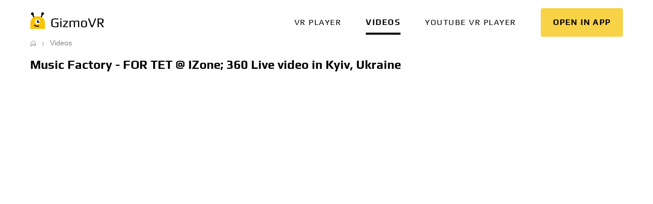

--- FILE ---
content_type: text/html; charset=UTF-8
request_url: https://gizmovr.com/video/6719
body_size: 4442
content:
<!doctype html>
<html lang="en">
<head>
    <meta charset="utf-8">
<title>Music Factory - FOR TET @ IZone VR Video | GizmoVR</title>
    <meta name="description" content="Music Factory - FOR TET @ IZone; 360 Live video in Kyiv, Ukraine @ GizmoVR"><meta name="referrer" content="always"/>
<meta name="RATING" content="RTA-5042-1996-1400-1577-RTA">
<meta name="viewport" content="">
<meta http-equiv="X-UA-Compatible" content="IE=edge">
<meta name="viewport"
      content="user-scalable=no, initial-scale=1, maximum-scale=1, minimum-scale=1, width=device-width, height=device-height"/>
<meta name="theme-color" content="#000000">
<meta name="msapplication-config" content="https://static.gizmovr.com/icons/browserconfig.xml"/>

    <meta name="twitter:card" content="summary_large_image">
    <meta name="twitter:title" property="og:title" content="Music Factory - FOR TET @ IZone; 360 Live video in Kyiv, Ukraine">
    <meta name="twitter:description" property="og:description"
          content="Music Factory Project 2017German-Ukrainian music collaborationLive concert in IZoneKyiv UkraineS pervoGO dublya PROduction">
    <meta name="twitter:image" property="og:image" content="https://i.ytimg.com/vi/Vq4H-bUFE6I/hqdefault.jpg">


<script>
    dataLayer = window.dataLayer || [];

    function gtag() {
        dataLayer.push(arguments)
    }

</script>
<link rel="shortcut icon" href="https://static.gizmovr.com/icons/favicon.ico">

<link rel="apple-touch-icon" sizes="180x180" href="https://static.gizmovr.com/icons/apple-touch-icon.png">
<link rel="icon" type="image/png" sizes="32x32" href="https://static.gizmovr.com/icons/favicon-32x32.png">
<link rel="icon" type="image/png" sizes="16x16" href="https://static.gizmovr.com/icons/favicon-16x16.png">
<link rel="manifest" href="https://static.gizmovr.com/icons/manifest.json">
<link rel="mask-icon" href="https://static.gizmovr.com/icons/safari-pinned-tab.svg" color="#242323">
<meta name="theme-color" content="#ffffff">

<link rel="canonical" href="https://gizmovr.com/video/6719">
<link href="https://static.gizmovr.com/css/style.css?v4101245347" rel="stylesheet" type="text/css">
    <!-- Google Tag Manager -->
    <script>(function(w,d,s,l,i){w[l]=w[l]||[];w[l].push({'gtm.start':
                new Date().getTime(),event:'gtm.js'});var f=d.getElementsByTagName(s)[0],
            j=d.createElement(s),dl=l!='dataLayer'?'&l='+l:'';j.async=true;j.src=
            'https://www.googletagmanager.com/gtm.js?id='+i+dl;f.parentNode.insertBefore(j,f);
        })(window,document,'script','dataLayer','GTM-TDGCTZK');</script>
    <!-- End Google Tag Manager -->
</head>
<body class="loader">
<!-- Google Tag Manager (noscript) -->
<noscript><iframe src="https://www.googletagmanager.com/ns.html?id=GTM-TDGCTZK"
                  height="0" width="0" style="display:none;visibility:hidden"></iframe></noscript>
<!-- End Google Tag Manager (noscript) -->
<div class="wrapper">
        
<div class="top-bar" style="display: none">
    <div class="container">
        <div class="top-bar-left">
            <a href="/">
                <img src="https://static.gizmovr.com/images/gizmovr-logo.svg?v2" class="logo"
                     alt="GizmoVR logo"
                     title="GizmoVR">
            </a>
            <div class="menu-toggle"></div>
        </div>
        <a href="" class="big btn call in-app" onclick="GizmovrApi.openSite({url: 'https://gizmovr.com/gizmo'}); return false;">
            <span class="hide-xs">In app</span>
            <span class="visible-xs">Open in app</span>
        </a>
        <ul class="big menu collapse top-bar-right">
                                            <li class="vr player">
                    <a href="https://gizmovr.com"
                                        >VR player</a>
                </li>
                                            <li class="videos active">
                    <a href="https://gizmovr.com/videos"
                                        >Videos</a>
                </li>
                                            <li class="youtube vr player">
                    <a href="https://gizmovr.com/playlink"
                                            class="visible-s"
                                        >YouTube VR player</a>
                </li>
                    </ul>
    </div>
</div>

<div class="navbar">
    <div class="container">
        <a href="/">
            <img src="https://static.gizmovr.com/images/gizmovr-logo.svg?v2" class="logo" alt="GizmoVR logo" title="GizmoVR">
        </a>
        <div class="navbar-spacer"></div>
        <div class="menu">
            <div class="close"><span class="icon icon-arrow-left"></span></div>
            <div class="mobile-overlay"></div>
                                            <div class="menuitem ">
                    <a href="https://gizmovr.com"
                                        >VR player</a>
            </div>
                                            <div class="menuitem  active">
                    <a href="https://gizmovr.com/videos"
                                        >Videos</a>
            </div>
                                            <div class="menuitem ">
                    <a href="https://gizmovr.com/playlink"
                                            class="visible-s"
                                        >YouTube VR player</a>
            </div>
                    </div>

        <a href="" class="big btn call in-app" onclick="GizmovrApi.openSite({url: 'https://gizmovr.com/gizmo'}); return false;">
            <span class="hide-xs">In app</span>
            <span class="visible-xs">Open in app</span>
        </a>
        
        <div class="navbar-toggle"></div>
    </div>
</div>                    
    <div class="container breads">
        <div class="breadcrumbs">
                                                                <a class="-home" href="https://gizmovr.com" title="Home"></a>
                                                                                <a href="https://gizmovr.com/videos">Videos</a>
                                                    </div>
    </div>
        
    
<div id="video-detail-box" class="mt-large mt-primary clearfix">
    <div class="row video-detail">
    <div class="container">
        <h1 class="title">Music Factory - FOR TET @ IZone; 360 Live video in Kyiv, Ukraine</h1>

        <div class="banner banner--right hid">
            <div class="banner__item"></div>
            <div class="banner__item"></div>
        </div>
        <div class="video-container">
            <div class="video-player-wrapper" id="play">
                <iframe width="560" height="315" src="https://www.youtube.com/embed/Vq4H-bUFE6I" frameborder="0"
                        allowfullscreen></iframe>
            </div>
        </div>
        <div class="description">
            <div class="buttons">
                <a class="btn call app-protocol" href="gizmovr://type=video&amp;url=https%3A%2F%2Fgizmovr.com%2Funity-api%2Fvideo%2Fget%3Fid%3D6719"
                   onclick="GizmovrApi.openVideo({url: 'https://gizmovr.com/unity-api/video/get?id=6719'}); return false;"
                   data-stats="{name: 'video.vrplay', value:'6719'">Watch video in VR</a>
                <div class="column info">
                    <div class="views">
                        1574
                    </div>
                    <div class="date">
                        22.10.2018
                    </div>
                </div>
            </div>

            <div class="text mb-normal">
                <p>Music Factory Project 2017<br />
German-Ukrainian music collaboration<br />
<br />
Live concert in IZone<br />
Kyiv, Ukraine<br />
<br />
S pervoGO dublya PROduction 2018</p>
                <a href="#" class="hid trigger">Show more</a>
            </div>
            <div class="label list-float">
                    <a href="https://gizmovr.com/categories/music"><b>Music</b></a>
                    <a href="https://gizmovr.com/categories/people-blogs"><b>People &amp; Blogs</b></a>
                    <a href="https://gizmovr.com/tags/360-video">360 Video</a>
                    <a href="https://gizmovr.com/tags/live">Live</a>
            </div>
        </div>
    </div>
</div></div>

    <div class="container video-items mb-primary related">
        <p class="title">Similar Virtual Reality Videos</p>
        <div class="row">
        <div class="col-thumb hover" data-stats="{name: 'video.detail', value: 5652 }">
            <a href="https://gizmovr.com/video/5652" class="video-item-link">
                <div class="spacer" title="Conscious Culture - Snake Pit (360degree, 3D &amp; spatial audio)" data-lazy-bg="https://i.ytimg.com/vi/N9BPMQmnG-g/hqdefault.jpg"></div>
                <div class="title float">Conscious Culture - Snake Pit (360degree, 3D &amp; spatial audio)</div>
            </a>
            <div class="bg-time"><span>04:40</span></div>
        </div>
        <div class="col-thumb hover" data-stats="{name: 'video.detail', value: 6643 }">
            <a href="https://gizmovr.com/video/6643" class="video-item-link">
                <div class="spacer" title="Music Factory - ON A METRO WAY @ IZone; 360 Live video in Kyiv, Ukraine" data-lazy-bg="https://i.ytimg.com/vi/4Ywn790A5sc/hqdefault.jpg"></div>
                <div class="title float">Music Factory - ON A METRO WAY @ IZone; 360 Live video in Kyiv, Ukraine</div>
            </a>
            <div class="bg-time"><span>03:20</span></div>
        </div>
        <div class="col-thumb hover" data-stats="{name: 'video.detail', value: 5032 }">
            <a href="https://gizmovr.com/video/5032" class="video-item-link">
                <div class="spacer" title="Falkonection el Amansador - Lobatos (360degree, 3D &amp; spatial audio)" data-lazy-bg="https://i.ytimg.com/vi/DkVM_IDq9f4/hqdefault.jpg"></div>
                <div class="title float">Falkonection el Amansador - Lobatos (360degree, 3D &amp; spatial audio)</div>
            </a>
            <div class="bg-time"><span>02:57</span></div>
        </div>
        <div class="col-thumb hover" data-stats="{name: 'video.detail', value: 6791 }">
            <a href="https://gizmovr.com/video/6791" class="video-item-link">
                <div class="spacer" title="360 VR Live Music - Kemer Marina" data-lazy-bg="https://i.ytimg.com/vi/bcuHqlwIcZA/hqdefault.jpg"></div>
                <div class="title float">360 VR Live Music - Kemer Marina</div>
            </a>
            <div class="bg-time"><span>07:31</span></div>
        </div>
        <div class="col-thumb hover" data-stats="{name: 'video.detail', value: 6611 }">
            <a href="https://gizmovr.com/video/6611" class="video-item-link">
                <div class="spacer" title="Music Factory - HEART @ IZone; 360 Live video in Kyiv, Ukraine" data-lazy-bg="https://i.ytimg.com/vi/SPM_SMIM9ZE/hqdefault.jpg"></div>
                <div class="title float">Music Factory - HEART @ IZone; 360 Live video in Kyiv, Ukraine</div>
            </a>
            <div class="bg-time"><span>04:20</span></div>
        </div>
        <div class="col-thumb hover" data-stats="{name: 'video.detail', value: 4903 }">
            <a href="https://gizmovr.com/video/4903" class="video-item-link">
                <div class="spacer" title="Tobey Trueblood - Verlegentlich (360degree, 3D &amp; spatial audio)" data-lazy-bg="https://i.ytimg.com/vi/sIGuBLPJxek/hqdefault.jpg"></div>
                <div class="title float">Tobey Trueblood - Verlegentlich (360degree, 3D &amp; spatial audio)</div>
            </a>
            <div class="bg-time"><span>04:54</span></div>
        </div>
        <div class="col-thumb hover" data-stats="{name: 'video.detail', value: 6670 }">
            <a href="https://gizmovr.com/video/6670" class="video-item-link">
                <div class="spacer" title="Music Factory - FELLOW @ IZone 13.09.18; Live 360 video in Kyiv, Ukraine" data-lazy-bg="https://i.ytimg.com/vi/1tnH9lofiLM/hqdefault.jpg"></div>
                <div class="title float">Music Factory - FELLOW @ IZone 13.09.18; Live 360 video in Kyiv, Ukraine</div>
            </a>
            <div class="bg-time"><span>03:36</span></div>
        </div>
        <div class="col-thumb hover" data-stats="{name: 'video.detail', value: 6738 }">
            <a href="https://gizmovr.com/video/6738" class="video-item-link">
                <div class="spacer" title="Music Factory - DNEPR @ IZone; 360 Live video in Kyiv, Ukraine" data-lazy-bg="https://i.ytimg.com/vi/vjGYuDJxSdE/hqdefault.jpg"></div>
                <div class="title float">Music Factory - DNEPR @ IZone; 360 Live video in Kyiv, Ukraine</div>
            </a>
            <div class="bg-time"><span>06:10</span></div>
        </div>
        <div class="col-thumb hover" data-stats="{name: 'video.detail', value: 8151 }">
            <a href="https://gizmovr.com/video/8151" class="video-item-link">
                <div class="spacer" title="Long Way Home - Virtual Reality (VR) Music Video" data-lazy-bg="https://i.ytimg.com/vi/P72DywYaKFM/hqdefault.jpg"></div>
                <div class="title float">Long Way Home - Virtual Reality (VR) Music Video</div>
            </a>
            <div class="bg-time"><span>02:46</span></div>
        </div>
        <div class="col-thumb hover" data-stats="{name: 'video.detail', value: 4854 }">
            <a href="https://gizmovr.com/video/4854" class="video-item-link">
                <div class="spacer" title="Kim Jong-Un - Official Music video 360" data-lazy-bg="https://i.ytimg.com/vi/SS1u1eCxSZ8/hqdefault.jpg"></div>
                <div class="title float">Kim Jong-Un - Official Music video 360</div>
            </a>
            <div class="bg-time"><span>02:33</span></div>
        </div>
        <div class="col-thumb hover" data-stats="{name: 'video.detail', value: 11281 }">
            <a href="https://gizmovr.com/video/11281" class="video-item-link">
                <div class="spacer" title="DIALOG Music Project - Studio live at S.Temple" data-lazy-bg="https://i.ytimg.com/vi/ZfOURgbiWEQ/hqdefault.jpg"></div>
                <div class="title float">DIALOG Music Project - Studio live at S.Temple</div>
            </a>
            <div class="bg-time"><span>09:36</span></div>
        </div>
        <div class="col-thumb hover" data-stats="{name: 'video.detail', value: 11313 }">
            <a href="https://gizmovr.com/video/11313" class="video-item-link">
                <div class="spacer" title="DMTREVNA | 15.09 | Records Music Pub (360, VR)" data-lazy-bg="https://i.ytimg.com/vi/GvQcyPd2PY4/hqdefault.jpg"></div>
                <div class="title float">DMTREVNA | 15.09 | Records Music Pub (360, VR)</div>
            </a>
            <div class="bg-time"><span>07:09</span></div>
        </div>
</div>    </div>
        
    <div class="container static-page">
        <h2>About GizmoVR</h2>
        <p>
            GizmoVR is a software development company focused on consumer products, mobile applications, virtual reality apps and games. Company’s portfolio includes GizmoVR video player, <a href="https://bluelight.inc/">Bluelight game</a>, and others.
        </p>

        GizmoVR Ltd.<br>
        84 Spyrou Kyprianou<br>
        4004, Limassol Cyprus<br>
        <a href="/cdn-cgi/l/email-protection#bbd3ded7cbfbdcd2c1d6d4cdc995d8d4d6"><span class="__cf_email__" data-cfemail="81e9e4edf1c1e6e8fbeceef7f3afe2eeec">[email&#160;protected]</span></a>

    </div>

</div>
<div class="bottom-block">
    <div class="container">
        <div id="footer">
            <div class="menu">
                                    <a href="https://gizmovr.com/static/terms" rel="nofollow">Terms</a>
                                    <a href="https://gizmovr.com/static/privacy" rel="nofollow">Privacy</a>
                                    <a href="https://gizmovr.com/static/cookie" rel="nofollow">Cookies policy</a>
                                    <a href="https://gizmovr.com/press" rel="nofollow">Press</a>
                                    <a href="https://gizmovr.com/help" rel="nofollow">Help</a>
                                    <a href="https://gizmovr.com/contact" rel="nofollow">Contact us</a>
                            </div>
            <div class="social">
                <a href="https://www.youtube.com/channel/UCQaelSI0kJiA_ZZrTYLtKaQ" target="_blank">
                    <span class="icon icon-play2"></span>
                </a>
                <a href="https://www.reddit.com/user/gizmovr/" target="_blank">
                    <span class="icon icon-reddit"></span>
                </a>
                <a href="https://twitter.com/GizmoVR_com" target="_blank">
                    <span class="icon icon-twitter"></span>
                </a>
            </div>
            <div class="copyrights">© 2017-2026, GizmoVR.com</div>
        </div>
    </div>
</div>    <script data-cfasync="false" src="/cdn-cgi/scripts/5c5dd728/cloudflare-static/email-decode.min.js"></script><script type="text/javascript">
        window.initials = {"staticURL":"https:\/\/static.gizmovr.com\/","baseUri":"https:\/\/gizmovr.com","captchaKey":"6Lf6VDEUAAAAAHvCKf_aqk764aOjxnH2wlmg_aG9"};
    </script>
<script src="//cdn.delight-vr.com/latest/dl8-e79696a6d8a75c42bd1d3b1b8b61075fa093aa50.js" async></script>
<script src="//static.gizmovr.com/api/latest/gizmovr.js" async></script>
<script src="https://static.gizmovr.com/js/common.js?v3224581709"></script>
<script async src="https://www.googletagmanager.com/gtag/js?id=UA-129515780-1"></script>
<script>
    window.dataLayer = window.dataLayer || [];
    function gtag() {
        dataLayer.push(arguments);
    }
    gtag('js', new Date());

    var dimensionValue = 'main';
    gtag('set', {'dimension1': dimensionValue});
    gtag('config', 'UA-129515780-1');
</script>
    <script src='https://static.gizmovr.com/js/video-view.js?v1506279717'></script>
<noscript>
    <div class="script-warning">JavaScript is required for this website. Please turn it on in your browser and reload the page.</div>
</noscript><script type="application/ld+json">{"@context":"http://schema.org","@type":"WebSite","url":"https://gizmovr.com","name":"GizmoVR","sameAs":["https://twitter.com/GizmoVR_com","https://www.crunchbase.com/organization/gizmovr-com"],"description":"Free VR Video Player for Oculus Rift and HTC Vive","publisher":{"@type":"Organization","name":"GizmoVR","url":"https://gizmovr.com","logo":{"@type":"imageObject","url":"https://static.gizmovr.com/images/gizmovr-logo.svg"}},"mainEntity":{"@type":"WebPage","name":"Music Factory - FOR TET @ IZone VR Video | GizmoVR","url":"https://gizmovr.com","description":"Music Factory - FOR TET @ IZone; 360 Live video in Kyiv, Ukraine @ GizmoVR","breadcrumb":{"@type":"BreadcrumbList","itemListElement":[{"@type":"ListItem","position":1,"item":{"@id":"https://gizmovr.com","name":"Home"}},{"@type":"ListItem","position":2,"item":{"@id":"https://gizmovr.com/videos","name":"Videos"}},{"@type":"ListItem","position":3,"item":{"@id":"","name":""}}]}}}</script><script defer src="https://static.cloudflareinsights.com/beacon.min.js/vcd15cbe7772f49c399c6a5babf22c1241717689176015" integrity="sha512-ZpsOmlRQV6y907TI0dKBHq9Md29nnaEIPlkf84rnaERnq6zvWvPUqr2ft8M1aS28oN72PdrCzSjY4U6VaAw1EQ==" data-cf-beacon='{"version":"2024.11.0","token":"beb621dec60d4596a073c2580c16b844","r":1,"server_timing":{"name":{"cfCacheStatus":true,"cfEdge":true,"cfExtPri":true,"cfL4":true,"cfOrigin":true,"cfSpeedBrain":true},"location_startswith":null}}' crossorigin="anonymous"></script>
</body>
</html>


--- FILE ---
content_type: application/javascript
request_url: https://static.gizmovr.com/api/latest/gizmovr.js
body_size: 9495
content:
!function(e){function t(o){if(n[o])return n[o].exports;var r=n[o]={i:o,l:!1,exports:{}};return e[o].call(r.exports,r,r.exports,t),r.l=!0,r.exports}var n={};t.m=e,t.c=n,t.d=function(e,n,o){t.o(e,n)||Object.defineProperty(e,n,{configurable:!1,enumerable:!0,get:o})},t.n=function(e){var n=e&&e.__esModule?function(){return e.default}:function(){return e};return t.d(n,"a",n),n},t.o=function(e,t){return Object.prototype.hasOwnProperty.call(e,t)},t.p="",t(t.s=1)}([function(e,t,n){"use strict";function o(e,t){if(!(e instanceof t))throw new TypeError("Cannot call a class as a function")}Object.defineProperty(t,"__esModule",{value:!0});var r=function(){function e(e,t){for(var n=0;n<t.length;n++){var o=t[n];o.enumerable=o.enumerable||!1,o.configurable=!0,"value"in o&&(o.writable=!0),Object.defineProperty(e,o.key,o)}}return function(t,n,o){return n&&e(t.prototype,n),o&&e(t,o),t}}(),i=function(){function e(){var t=arguments.length>0&&void 0!==arguments[0]?arguments[0]:this.DEFAULT_WIDTH,n=arguments.length>1&&void 0!==arguments[1]?arguments[1]:this.DEFAULT_HEIGHT;o(this,e),this.data={page:{width:1366,height:768},layout:{width:t,height:n,geometry:this.GEOMETRY_CURVED,fov_angle:135},viewports:[]}}return r(e,[{key:"setSize",value:function(e,t){this.data.layout.width=e,this.data.layout.height=t}},{key:"setPageSize",value:function(){var e=arguments.length>0&&void 0!==arguments[0]?arguments[0]:this.DEFAULT_WIDTH,t=arguments.length>1&&void 0!==arguments[1]?arguments[1]:this.DEFAULT_HEIGHT;this.data.page={width:e,height:t}}},{key:"setGeometry",value:function(e){this.data.layout.geometry=e}},{key:"setFovAngle",value:function(e){this.data.layout.fov_angle=e}},{key:"addViewport",value:function(e,t,n){var o=arguments.length>3&&void 0!==arguments[3]?arguments[3]:this.GEOMETRY_CURVED,r=arguments.length>4&&void 0!==arguments[4]?arguments[4]:0;this.data.viewports.push({id:e,page_rect:t,layout_coords:n,geometry:o,order:r})}},{key:"getViewport",value:function(e){var t=this.data.viewports.filter(function(t){return t.id==e});return t.length>0?t[0]:{}}},{key:"createRect",value:function(e,t,n,o){return{left:e,top:t,width:n,height:o}}},{key:"createCoords",value:function(e,t){return{left:e,top:t}}},{key:"getData",value:function(){return this.data}}]),e}();i.prototype.GEOMETRY_CURVED="curved",i.prototype.GEOMETRY_FLAT="flat",i.prototype.DEFAULT_WIDTH=1366,i.prototype.DEFAULT_HEIGHT=768,t.default=i},function(e,t,n){n(2),e.exports=n(16)},function(e,t,n){"use strict";function o(e){return e&&e.__esModule?e:{default:e}}var r=n(3),i=o(r),a=n(11),u=o(a),l=n(12),c=(o(l),n(13)),s=o(c),f=n(14),d=(o(f),n(0)),p=o(d),v=n(15),y=o(v),h=document.createElement("link");h.href=s.default.host+"/api/v"+s.default.version+"/gizmovr.css",h.type="text/css",h.rel="stylesheet",h.media="screen,print",document.getElementsByTagName("head")[0].appendChild(h),window.GizmovrApi=new i.default,window.GizmovrDialog=new u.default,window.GizmovrLayout=p.default,new y.default},function(e,t,n){"use strict";function o(e,t){if(!(e instanceof t))throw new TypeError("Cannot call a class as a function")}function r(e,t){if(!e)throw new ReferenceError("this hasn't been initialised - super() hasn't been called");return!t||"object"!=typeof t&&"function"!=typeof t?e:t}function i(e,t){if("function"!=typeof t&&null!==t)throw new TypeError("Super expression must either be null or a function, not "+typeof t);e.prototype=Object.create(t&&t.prototype,{constructor:{value:e,enumerable:!1,writable:!0,configurable:!0}}),t&&(Object.setPrototypeOf?Object.setPrototypeOf(e,t):e.__proto__=t)}Object.defineProperty(t,"__esModule",{value:!0});var a="function"==typeof Symbol&&"symbol"==typeof Symbol.iterator?function(e){return typeof e}:function(e){return e&&"function"==typeof Symbol&&e.constructor===Symbol&&e!==Symbol.prototype?"symbol":typeof e},u=Object.assign||function(e){for(var t=1;t<arguments.length;t++){var n=arguments[t];for(var o in n)Object.prototype.hasOwnProperty.call(n,o)&&(e[o]=n[o])}return e},l=function(){function e(e,t){for(var n=0;n<t.length;n++){var o=t[n];o.enumerable=o.enumerable||!1,o.configurable=!0,"value"in o&&(o.writable=!0),Object.defineProperty(e,o.key,o)}}return function(t,n,o){return n&&e(t.prototype,n),o&&e(t,o),t}}(),c=n(4),s=function(e){return e&&e.__esModule?e:{default:e}}(c),f=function(e){function t(){o(this,t);var e=r(this,(t.__proto__||Object.getPrototypeOf(t)).call(this));return e.protocolFound=!1,e.gazeLastId=0,e.customDialog=null,e}return i(t,e),l(t,[{key:"openSite",value:function(e){if(navigator.userAgent.match(/GizmoVR/i)&&e.url)return window.location=e.url,!1;e=u({type:"site",width:1366,heigh:768,geometry:"curved",theme:"light_yellow",url:""},e),this.play(this.buildURL(e))}},{key:"openVideo",value:function(e){e=u({type:"video",width:1366,heigh:768,geometry:"curved",theme:"light_yellow",url:""},e),this.onVideo(e.url)||this.play(this.buildURL(e))}},{key:"onGazeEnter",value:function(e){var t=0;e.dataset.gizmovr_gazeid&&e.dataset.gizmovr_gazeid?t=e.dataset.gizmovr_gazeid:(this.gazeLastId++,t=this.gazeLastId,e.dataset.gizmovr_gazeid=t),"function"==typeof vrElementOver&&vrElementOver(t+"")}},{key:"onGazeOut",value:function(e){var t=e.dataset.gizmovr_gazeid;t&&"function"==typeof vrElementOut&&vrElementOut(t+"")}},{key:"onVideo",value:function(e){var t={url:e},n=!1;return"function"==typeof playVideo&&(playVideo(t),n=!0),n}},{key:"setMedia",value:function(e){"undefined"!=typeof GizmovrNative&&GizmovrNative.setMedia(JSON.stringify(e))}},{key:"setLayout",value:function(e){if("undefined"!=typeof GizmovrNative){console.log(void 0===e?"undefined":a(e)),"object"===a(e.data)&&(e=e.getData());var t=u({api:this.getCurrentApiJson()},e);console.log("GizmoAPI.setLayout: ",t),window.GizmovrNative.setLayout(JSON.stringify(t))}}},{key:"showViewport",value:function(e,t){var n=t.getViewport(e),o=u({api:this.getCurrentApiJson(),id:e},n);console.log("GizmoAPI.openViewport: ",o),void 0!==window.GizmovrNative&&window.GizmovrNative.openViewport(JSON.stringify(o))}},{key:"hideViewport",value:function(e){void 0!==window.GizmovrNative&&window.GizmovrNative.closeViewport(e)}},{key:"makePayload",value:function(e){return{api:this.getCurrentApiJson(),payload:encodeURIComponent(JSON.stringify(e))}}},{key:"getCurrentApiJson",value:function(){return{version:"1.1.6"}}},{key:"onUrl",value:function(e){var t=window.event;t.preventDefault?t.preventDefault():t.returnValue=!1,"function"==typeof openURI&&openURI(e)}},{key:"buildURL",value:function(e){var t=[];for(var n in e)t.push(encodeURIComponent(n)+"="+encodeURIComponent(e[n]));return"gizmovr://"+t.join("&")}},{key:"windowBlur",value:function(){this.protocolFound=!0}},{key:"play",value:function(e){var t=this,n=navigator.userAgent.match(/Android|iPhone|iPad/i),o=navigator.userAgent.match(/iPhone|iPad/),r=navigator.userAgent.match(/Macintosh/)&&navigator.userAgent.match(/Safari/);if(n&&!r){var i=setTimeout(function(){t.showDialog()},500);return o||window.addEventListener("blur",function(){clearTimeout(i)}),window.location=e,!1}if(this.protocolFound=!1,"function"==typeof navigator.msLaunchUri)return navigator.msLaunchUri(e,null,function(){t.showDialog()}),!1;-1===navigator.userAgent.indexOf("Linux")&&window.addEventListener("blur",this.windowBlur.bind(this));var a=document.createElement("iframe");try{a.style.display="none",a.src=e,document.body.appendChild(a)}catch(e){console.error(e.message),document.body.removeChild(a)}finally{setTimeout(function(){t.protocolFound||t.showDialog(),window.removeEventListener("blur",t.windowBlur.bind(t)),document.body.removeChild(a)},450)}return!1}},{key:"bindGaze",value:function(e){for(var t=this,n=document.querySelectorAll(e),o=0;o<n.length;o++)!function(e){var o=n[e],r=t;o.addEventListener("mouseover",function(e){if(this!=e.currentTarget)return e.preventDefault(),!1;r.onGazeEnter(this)}),o.addEventListener("mouseout",function(e){if(this!=e.currentTarget)return e.preventDefault(),!1;e.stopPropagation(),r.onGazeOut(this)})}(o)}},{key:"showDialog",value:function(){this.customDialog?this.customDialog():window.GizmovrDialog.show()}},{key:"setCustomDialog",value:function(e){"function"==typeof e?this.customDialog=e:console.error("Callback must be a function")}}]),t}(s.default);t.default=f},function(e,t,n){"use strict";function o(e,t){if(!(e instanceof t))throw new TypeError("Cannot call a class as a function")}Object.defineProperty(t,"__esModule",{value:!0});var r=function(){function e(e,t){for(var n=0;n<t.length;n++){var o=t[n];o.enumerable=o.enumerable||!1,o.configurable=!0,"value"in o&&(o.writable=!0),Object.defineProperty(e,o.key,o)}}return function(t,n,o){return n&&e(t.prototype,n),o&&e(t,o),t}}(),i=n(5),a=function(e){return e&&e.__esModule?e:{default:e}}(i),u=function(){function e(){o(this,e),this.eventDispatcher=new a.default}return r(e,[{key:"on",value:function(e,t){this.eventDispatcher.on(e,t),this.emitIfReady(e)}},{key:"once",value:function(e,t){this.eventDispatcher.once(e,t),this.emitIfReady(e)}},{key:"emitIfReady",value:function(e){e===this.EVENT_GIZMO_READY&&"undefined"!=typeof GizmovrNative&&GizmovrNative.isReady()&&this.eventDispatcher.emit(this.EVENT_GIZMO_READY)}},{key:"off",value:function(e){this.eventDispatcher.off(e)}},{key:"emit",value:function(e){var t=arguments.length>1&&void 0!==arguments[1]?arguments[1]:null;this.eventDispatcher.emit(e,t)}},{key:"onGizmoReady",value:function(e){this.once(this.EVENT_GIZMO_READY,e)}},{key:"emitGizmoReady",value:function(){this.emit(this.EVENT_GIZMO_READY)}}]),e}();u.prototype.EVENT_GIZMO_READY="gizmo.ready",u.prototype.EVENT_GIZMO_PLAYER_PLAY="gizmo.player.play",u.prototype.EVENT_GIZMO_PLAYER_PAUSE="gizmo.player.pause",u.prototype.EVENT_GIZMO_PLAYER_HIDE="gizmo.player.hide",u.prototype.EVENT_GIZMO_PLAYER_SHOW="gizmo.player.show",u.prototype.EVENT_GIZMO_PLAYER_BUFFERING_START="gizmo.player.buffering.start",u.prototype.EVENT_GIZMO_PLAYER_BUFFERING_END="gizmo.player.buffering.end",u.prototype.EVENT_GIZMO_PLAYER_FAIL="gizmo.player.fail",u.prototype.EVENT_GIZMO_PLAYER_SUCCESS="gizmo.player.success",t.default=u},function(e,t,n){"use strict";function o(e,t){if(!(e instanceof t))throw new TypeError("Cannot call a class as a function")}Object.defineProperty(t,"__esModule",{value:!0});var r=function(){function e(e,t){for(var n=0;n<t.length;n++){var o=t[n];o.enumerable=o.enumerable||!1,o.configurable=!0,"value"in o&&(o.writable=!0),Object.defineProperty(e,o.key,o)}}return function(t,n,o){return n&&e(t.prototype,n),o&&e(t,o),t}}(),i=(n(6),function(){function e(){o(this,e),this.events=[]}return r(e,[{key:"on",value:function(e,t){var n=arguments.length>2&&void 0!==arguments[2]&&arguments[2];if("string"!=typeof e)throw new Error("name must be string");if("function"!=typeof t)throw new Error("callback must be function or closure");this.events.push([e,t,n,!1])}},{key:"once",value:function(e,t){this.on(e,t,!0)}},{key:"off",value:function(e){this.events=this.events.filter(function(t){return t[0]!==e})}},{key:"find",value:function(e){return this.events.filter(function(t){return t&&t[0]==e})}},{key:"emit",value:function(e){var t=arguments.length>1&&void 0!==arguments[1]?arguments[1]:null,n=this.find(e);if(console.log("GizmovrAPI try to emit: ",e,performance.now()),n)for(var o=0;o<n.length;o++){var r=n[o];r[3]?console.log("GizmovrAPI canceled: ",e,performance.now()):(console.log("GizmovrAPI emited: ",e,performance.now()),r[2]&&(r[3]=!0),r[1](t))}}}]),e}());t.default=i},function(e,t,n){(function(e,o){function r(e,n){var o={seen:[],stylize:a};return arguments.length>=3&&(o.depth=arguments[2]),arguments.length>=4&&(o.colors=arguments[3]),y(n)?o.showHidden=n:n&&t._extend(o,n),E(o.showHidden)&&(o.showHidden=!1),E(o.depth)&&(o.depth=2),E(o.colors)&&(o.colors=!1),E(o.customInspect)&&(o.customInspect=!0),o.colors&&(o.stylize=i),l(o,e,o.depth)}function i(e,t){var n=r.styles[t];return n?"["+r.colors[n][0]+"m"+e+"["+r.colors[n][1]+"m":e}function a(e,t){return e}function u(e){var t={};return e.forEach(function(e,n){t[e]=!0}),t}function l(e,n,o){if(e.customInspect&&n&&O(n.inspect)&&n.inspect!==t.inspect&&(!n.constructor||n.constructor.prototype!==n)){var r=n.inspect(o,e);return w(r)||(r=l(e,r,o)),r}var i=c(e,n);if(i)return i;var a=Object.keys(n),y=u(a);if(e.showHidden&&(a=Object.getOwnPropertyNames(n)),k(n)&&(a.indexOf("message")>=0||a.indexOf("description")>=0))return s(n);if(0===a.length){if(O(n)){var h=n.name?": "+n.name:"";return e.stylize("[Function"+h+"]","special")}if(_(n))return e.stylize(RegExp.prototype.toString.call(n),"regexp");if(T(n))return e.stylize(Date.prototype.toString.call(n),"date");if(k(n))return s(n)}var m="",g=!1,b=["{","}"];if(v(n)&&(g=!0,b=["[","]"]),O(n)){m=" [Function"+(n.name?": "+n.name:"")+"]"}if(_(n)&&(m=" "+RegExp.prototype.toString.call(n)),T(n)&&(m=" "+Date.prototype.toUTCString.call(n)),k(n)&&(m=" "+s(n)),0===a.length&&(!g||0==n.length))return b[0]+m+b[1];if(o<0)return _(n)?e.stylize(RegExp.prototype.toString.call(n),"regexp"):e.stylize("[Object]","special");e.seen.push(n);var E;return E=g?f(e,n,o,y,a):a.map(function(t){return d(e,n,o,y,t,g)}),e.seen.pop(),p(E,m,b)}function c(e,t){if(E(t))return e.stylize("undefined","undefined");if(w(t)){var n="'"+JSON.stringify(t).replace(/^"|"$/g,"").replace(/'/g,"\\'").replace(/\\"/g,'"')+"'";return e.stylize(n,"string")}return g(t)?e.stylize(""+t,"number"):y(t)?e.stylize(""+t,"boolean"):h(t)?e.stylize("null","null"):void 0}function s(e){return"["+Error.prototype.toString.call(e)+"]"}function f(e,t,n,o,r){for(var i=[],a=0,u=t.length;a<u;++a)R(t,String(a))?i.push(d(e,t,n,o,String(a),!0)):i.push("");return r.forEach(function(r){r.match(/^\d+$/)||i.push(d(e,t,n,o,r,!0))}),i}function d(e,t,n,o,r,i){var a,u,c;if(c=Object.getOwnPropertyDescriptor(t,r)||{value:t[r]},c.get?u=c.set?e.stylize("[Getter/Setter]","special"):e.stylize("[Getter]","special"):c.set&&(u=e.stylize("[Setter]","special")),R(o,r)||(a="["+r+"]"),u||(e.seen.indexOf(c.value)<0?(u=h(n)?l(e,c.value,null):l(e,c.value,n-1),u.indexOf("\n")>-1&&(u=i?u.split("\n").map(function(e){return"  "+e}).join("\n").substr(2):"\n"+u.split("\n").map(function(e){return"   "+e}).join("\n"))):u=e.stylize("[Circular]","special")),E(a)){if(i&&r.match(/^\d+$/))return u;a=JSON.stringify(""+r),a.match(/^"([a-zA-Z_][a-zA-Z_0-9]*)"$/)?(a=a.substr(1,a.length-2),a=e.stylize(a,"name")):(a=a.replace(/'/g,"\\'").replace(/\\"/g,'"').replace(/(^"|"$)/g,"'"),a=e.stylize(a,"string"))}return a+": "+u}function p(e,t,n){var o=0;return e.reduce(function(e,t){return o++,t.indexOf("\n")>=0&&o++,e+t.replace(/\u001b\[\d\d?m/g,"").length+1},0)>60?n[0]+(""===t?"":t+"\n ")+" "+e.join(",\n  ")+" "+n[1]:n[0]+t+" "+e.join(", ")+" "+n[1]}function v(e){return Array.isArray(e)}function y(e){return"boolean"==typeof e}function h(e){return null===e}function m(e){return null==e}function g(e){return"number"==typeof e}function w(e){return"string"==typeof e}function b(e){return"symbol"==typeof e}function E(e){return void 0===e}function _(e){return z(e)&&"[object RegExp]"===A(e)}function z(e){return"object"==typeof e&&null!==e}function T(e){return z(e)&&"[object Date]"===A(e)}function k(e){return z(e)&&("[object Error]"===A(e)||e instanceof Error)}function O(e){return"function"==typeof e}function L(e){return null===e||"boolean"==typeof e||"number"==typeof e||"string"==typeof e||"symbol"==typeof e||void 0===e}function A(e){return Object.prototype.toString.call(e)}function S(e){return e<10?"0"+e.toString(10):e.toString(10)}function G(){var e=new Date,t=[S(e.getHours()),S(e.getMinutes()),S(e.getSeconds())].join(":");return[e.getDate(),C[e.getMonth()],t].join(" ")}function R(e,t){return Object.prototype.hasOwnProperty.call(e,t)}var D=/%[sdj%]/g;t.format=function(e){if(!w(e)){for(var t=[],n=0;n<arguments.length;n++)t.push(r(arguments[n]));return t.join(" ")}for(var n=1,o=arguments,i=o.length,a=String(e).replace(D,function(e){if("%%"===e)return"%";if(n>=i)return e;switch(e){case"%s":return String(o[n++]);case"%d":return Number(o[n++]);case"%j":try{return JSON.stringify(o[n++])}catch(e){return"[Circular]"}default:return e}}),u=o[n];n<i;u=o[++n])h(u)||!z(u)?a+=" "+u:a+=" "+r(u);return a},t.deprecate=function(n,r){function i(){if(!a){if(o.throwDeprecation)throw new Error(r);o.traceDeprecation?console.trace(r):console.error(r),a=!0}return n.apply(this,arguments)}if(E(e.process))return function(){return t.deprecate(n,r).apply(this,arguments)};if(!0===o.noDeprecation)return n;var a=!1;return i};var N,P={};t.debuglog=function(e){if(E(N)&&(N=o.env.NODE_DEBUG||""),e=e.toUpperCase(),!P[e])if(new RegExp("\\b"+e+"\\b","i").test(N)){var n=o.pid;P[e]=function(){var o=t.format.apply(t,arguments);console.error("%s %d: %s",e,n,o)}}else P[e]=function(){};return P[e]},t.inspect=r,r.colors={bold:[1,22],italic:[3,23],underline:[4,24],inverse:[7,27],white:[37,39],grey:[90,39],black:[30,39],blue:[34,39],cyan:[36,39],green:[32,39],magenta:[35,39],red:[31,39],yellow:[33,39]},r.styles={special:"cyan",number:"yellow",boolean:"yellow",undefined:"grey",null:"bold",string:"green",date:"magenta",regexp:"red"},t.isArray=v,t.isBoolean=y,t.isNull=h,t.isNullOrUndefined=m,t.isNumber=g,t.isString=w,t.isSymbol=b,t.isUndefined=E,t.isRegExp=_,t.isObject=z,t.isDate=T,t.isError=k,t.isFunction=O,t.isPrimitive=L,t.isBuffer=n(9);var C=["Jan","Feb","Mar","Apr","May","Jun","Jul","Aug","Sep","Oct","Nov","Dec"];t.log=function(){console.log("%s - %s",G(),t.format.apply(t,arguments))},t.inherits=n(10),t._extend=function(e,t){if(!t||!z(t))return e;for(var n=Object.keys(t),o=n.length;o--;)e[n[o]]=t[n[o]];return e}}).call(t,n(7),n(8))},function(e,t){var n;n=function(){return this}();try{n=n||Function("return this")()||(0,eval)("this")}catch(e){"object"==typeof window&&(n=window)}e.exports=n},function(e,t){function n(){throw new Error("setTimeout has not been defined")}function o(){throw new Error("clearTimeout has not been defined")}function r(e){if(s===setTimeout)return setTimeout(e,0);if((s===n||!s)&&setTimeout)return s=setTimeout,setTimeout(e,0);try{return s(e,0)}catch(t){try{return s.call(null,e,0)}catch(t){return s.call(this,e,0)}}}function i(e){if(f===clearTimeout)return clearTimeout(e);if((f===o||!f)&&clearTimeout)return f=clearTimeout,clearTimeout(e);try{return f(e)}catch(t){try{return f.call(null,e)}catch(t){return f.call(this,e)}}}function a(){y&&p&&(y=!1,p.length?v=p.concat(v):h=-1,v.length&&u())}function u(){if(!y){var e=r(a);y=!0;for(var t=v.length;t;){for(p=v,v=[];++h<t;)p&&p[h].run();h=-1,t=v.length}p=null,y=!1,i(e)}}function l(e,t){this.fun=e,this.array=t}function c(){}var s,f,d=e.exports={};!function(){try{s="function"==typeof setTimeout?setTimeout:n}catch(e){s=n}try{f="function"==typeof clearTimeout?clearTimeout:o}catch(e){f=o}}();var p,v=[],y=!1,h=-1;d.nextTick=function(e){var t=new Array(arguments.length-1);if(arguments.length>1)for(var n=1;n<arguments.length;n++)t[n-1]=arguments[n];v.push(new l(e,t)),1!==v.length||y||r(u)},l.prototype.run=function(){this.fun.apply(null,this.array)},d.title="browser",d.browser=!0,d.env={},d.argv=[],d.version="",d.versions={},d.on=c,d.addListener=c,d.once=c,d.off=c,d.removeListener=c,d.removeAllListeners=c,d.emit=c,d.prependListener=c,d.prependOnceListener=c,d.listeners=function(e){return[]},d.binding=function(e){throw new Error("process.binding is not supported")},d.cwd=function(){return"/"},d.chdir=function(e){throw new Error("process.chdir is not supported")},d.umask=function(){return 0}},function(e,t){e.exports=function(e){return e&&"object"==typeof e&&"function"==typeof e.copy&&"function"==typeof e.fill&&"function"==typeof e.readUInt8}},function(e,t){"function"==typeof Object.create?e.exports=function(e,t){e.super_=t,e.prototype=Object.create(t.prototype,{constructor:{value:e,enumerable:!1,writable:!0,configurable:!0}})}:e.exports=function(e,t){e.super_=t;var n=function(){};n.prototype=t.prototype,e.prototype=new n,e.prototype.constructor=e}},function(e,t,n){"use strict";function o(e,t){if(!(e instanceof t))throw new TypeError("Cannot call a class as a function")}Object.defineProperty(t,"__esModule",{value:!0});var r=function(){function e(e,t){for(var n=0;n<t.length;n++){var o=t[n];o.enumerable=o.enumerable||!1,o.configurable=!0,"value"in o&&(o.writable=!0),Object.defineProperty(e,o.key,o)}}return function(t,n,o){return n&&e(t.prototype,n),o&&e(t,o),t}}(),i=function(){function e(){var t=this;o(this,e),this.timeLeft=30,this.timer=null;var n=document.createElement("div");n.innerHTML=this.tpl({}),this.domCache={dialog:n.querySelector(".gizmovr-modal-wrapper")},window.document.body.addEventListener("click",function(){t.hide()}),window.document.body.appendChild(this.domCache.dialog);for(var r=this.domCache.dialog.querySelectorAll(".gizmovr-close"),i=0;i<r.length;i++){r[i].addEventListener("click",function(){t.hide()})}}return r(e,[{key:"show",value:function(){this.timer&&clearInterval(this.timer),this.domCache.dialog.style.display="block",this.timeLeft=30,this.timer=setInterval(this.onTimer.bind(this),1e3),this.redrawTimer()}},{key:"hide",value:function(){this.timer&&clearInterval(this.timer),this.domCache.dialog.style.display="none"}},{key:"onTimer",value:function(){this.timeLeft--,0==this.timeLeft&&(clearInterval(this.timer),this.hide()),this.redrawTimer()}},{key:"redrawTimer",value:function(){this.domCache.dialog.querySelector(".gizmovr-close-title span").innerHTML=this.timeLeft}},{key:"tpl",value:function(e){return'\n        <div class="gizmovr-modal-wrapper" style="display: none">\n            <div class="gizmovr-window" style="">\n                <div class="gizmovr-close"></div>\n                <div class="gizmovr-close-title">This window will be closed in <span>30</span> sec</div>\n                <div class="gizmovr-title">How to watch videos<br> in VR mode instantly</div>\n                <div class="gizmovr-content">\n                    <div class="gizmovr-player">\n                        <div class="gizmovr-img"></div>\n                        <div class="gizmovr-player-container">\n                            <strong>Press "Watch in VR mode" button, and GizmoVR will<br>\n                                launch video automatically</strong>\n                            <div class="gizmovr-info">\n                                <div class="gizmovr-text">Don\'t have the app? Download it to:</div>\n                                <ul>\n                                    <li>Get the most easy-to-use VR app with handsfree<br>\n                                        features\n                                    </li>\n                                    <li>Enjoy multiple virtual desktops</li>\n                                    <li>Create your own video galleries, and much more!</li>\n                                </ul>\n                            </div>\n                            <div class="gizmovr-buttons">\n                                <a href="https://gizmovr.com/#download"\n                                   class="gizmovr-button gizmovr-button-yellow gizmovr-flat gizmovr-no-shadow gizmovr-normal gizmovr-close"\n                                   target="_blank">Download App</a>\n                                <div class="gizmovr-separator" style="display: none"></div>\n                                <a href="" style="display: none">I have an issue with the app</a>\n                            </div>\n        \n                        </div>\n                    </div>\n                </div>\n            </div>\n        </div>'}}]),e}();t.default=i},function(e,t,n){"use strict";function o(e,t){if(!(e instanceof t))throw new TypeError("Cannot call a class as a function")}Object.defineProperty(t,"__esModule",{value:!0});var r=function(){function e(e,t){var n=[],o=!0,r=!1,i=void 0;try{for(var a,u=e[Symbol.iterator]();!(o=(a=u.next()).done)&&(n.push(a.value),!t||n.length!==t);o=!0);}catch(e){r=!0,i=e}finally{try{!o&&u.return&&u.return()}finally{if(r)throw i}}return n}return function(t,n){if(Array.isArray(t))return t;if(Symbol.iterator in Object(t))return e(t,n);throw new TypeError("Invalid attempt to destructure non-iterable instance")}}(),i=function(){function e(e,t){for(var n=0;n<t.length;n++){var o=t[n];o.enumerable=o.enumerable||!1,o.configurable=!0,"value"in o&&(o.writable=!0),Object.defineProperty(e,o.key,o)}}return function(t,n,o){return n&&e(t.prototype,n),o&&e(t,o),t}}(),a=n(0),u=function(e){return e&&e.__esModule?e:{default:e}}(a),l=function(){function e(){o(this,e)}return i(e,[{key:"parse",value:function(){console.log("parser");var e=document.querySelectorAll("meta[name]"),t=[],n=!0,o=!1,r=void 0;try{for(var i,a=e[Symbol.iterator]();!(n=(i=a.next()).done);n=!0){var u=i.value,l=u.name,c=u.content;if(l.match(/^gizmovr-/)){var s=this.parseContent(c);t.push({name:l,params:s})}}}catch(e){o=!0,r=e}finally{try{!n&&a.return&&a.return()}finally{if(o)throw r}}t.length>0&&this.updateLayout(t)}},{key:"parseContent",value:function(e){for(var t=e.split(","),n={},o=0;o<t.length;o++){var i=void 0,a=void 0,u=t[o].split("="),l=r(u,2);i=l[0],a=l[1],i=i.trim(),a=a.trim(),!isNaN(parseFloat(a))&&isFinite(a)&&(a=Number(a)),n[i]=a}return n}},{key:"updateLayout",value:function(e){var t=void 0,n=void 0,o=e.filter(function(e){return"gizmovr-page"==e.name});n=r(o,1)[0];var i=e.filter(function(e){return"gizmovr-layout"==e.name});t=r(i,1)[0];var a=e.filter(function(e){return"gizmovr-viewport"==e.name});if(console.log(e),t){var l=new u.default(t.params.width,t.params.height);l.setFovAngle(t.params.fov_angle),l.setGeometry(t.params.geometry),l.setPageSize(n.params.width,n.params.height);for(var c=0;c<a.length;c++){var s=a[c].params,f=l.createRect(s.left,s.top,s.width,s.height),d=l.createCoords(s.layout_left,s.layout_top);l.addViewport(s.id,f,d,s.geometry,s.order)}window.GizmovrApi.setLayout(l.getData())}}}]),e}();t.default=l},function(e,t,n){"use strict";e.exports={version:"0.1.66",host:"https://static.gizmovr.com"}},function(e,t,n){"use strict";function o(e,t){if(!(e instanceof t))throw new TypeError("Cannot call a class as a function")}Object.defineProperty(t,"__esModule",{value:!0});var r=function(){function e(e,t){for(var n=0;n<t.length;n++){var o=t[n];o.enumerable=o.enumerable||!1,o.configurable=!0,"value"in o&&(o.writable=!0),Object.defineProperty(e,o.key,o)}}return function(t,n,o){return n&&e(t.prototype,n),o&&e(t,o),t}}(),i=n(0),a=function(e){return e&&e.__esModule?e:{default:e}}(i),u=function(){function e(){o(this,e),this.layout=null,this.state=localStorage.getItem("gizmovr-dummy-mode"),this.onReady()}return r(e,[{key:"onReady",value:function(){setTimeout(function(){window.GizmovrApi.emit(window.GizmovrApi.EVENT_GIZMO_READY)},10)}},{key:"parseManifest",value:function(){var e=this,t=new XMLHttpRequest;t.onreadystatechange=function(){if(4==t.readyState&&200==t.status){var n=t.responseText,o=JSON.parse(n);e.renderManifest(o)}};var n=window.GizmovrDocRoot||"";t.open("GET",n+"/gizmovr.json",!0),t.send()}},{key:"renderManifest",value:function(e){if(void 0!==e.layouts)for(var t=0;t<e.layouts.length;t++){var n=e.layouts[t],o="^"+n.uri.replace(/\*/g,".*")+"$",r=new RegExp(o);if(document.location.pathname.match(r)){console.log('Path "'+document.location.pathname+'" was mached with mask "'+o+'"');var i=new a.default(n.layout.width,n.layout.height);i.setFovAngle(n.fov_angle),i.setGeometry(n.geometry),i.setPageSize(n.page.width,n.page.height);for(var u=0;u<n.viewports.length;u++){var l=n.viewports[u],c=i.createRect(l.page_rect.left,l.page_rect.top,l.page_rect.width,l.page_rect.height),s=i.createCoords(l.layout_coords.left,l.layout_coords.top);i.addViewport(l.id,c,s,l.geometry,l.order)}window.GizmovrApi.setLayout(i.getData());break}}}},{key:"isReady",value:function(){return!0}},{key:"setLayout",value:function(e){this.layout=e,this.updatePageLayout()}},{key:"updatePageLayout",value:function(){console.log("Update layout",this.layout),this.addSwitchButton(),this.addVRLayout(this.layout)}},{key:"addVRLayout",value:function(e){console.log(e);var t=document.body.cloneNode(!0),n=document.querySelector(".gizmovr-dummy-layout");n&&n.parentNode.removeChild(n);var o=document.createElement("div");o.classList.add("gizmovr-dummy-layout"),this.state==this.STATE_HTML&&o.classList.add("gizmovr-dummy-hidden"),o.style.width=e.layout.width+"px",o.style.height=e.layout.height+"px",document.body.appendChild(o);for(var r=0;r<e.viewports.length;r++){var i=e.viewports[r];this.addVRViewport(o,t,i,e.layout.width,e.layout.height)}}},{key:"addSwitchButton",value:function(){var e=document.createElement("button");e.classList.add("gizmovr-dummy-switch-btn"),this.state==this.STATE_VR&&e.classList.add("active"),e.innerHTML="Switch to <span>VR</span><span>HTML</span> layout",e.addEventListener("click",this.onSwitchButtonClick.bind(this)),document.body.appendChild(e)}},{key:"onSwitchButtonClick",value:function(e){this.toggleVRLayout(),this.state=this.state==this.STATE_HTML?this.STATE_VR:this.STATE_HTML,localStorage.setItem("gizmovr-dummy-mode",this.state)}},{key:"toggleVRLayout",value:function(){var e=document.querySelector(".gizmovr-dummy-layout"),t=document.querySelector(".gizmovr-dummy-switch-btn");e.classList.toggle("gizmovr-dummy-hidden"),t.classList.toggle("active")}},{key:"addVRViewport",value:function(e,t,n,o,r){var i=document.createElement("div");this.duplicateChildNodes(t,i),i.style.position="absolute",i.style.left=n.layout_coords.left-n.page_rect.left+"px",i.style.top=n.layout_coords.top-n.page_rect.top+"px",i.style.width=o+"px",i.style.height=r+"px",console.log(n,o,r);var a=n.page_rect.top,u=n.page_rect.left+n.page_rect.width,l=n.page_rect.top+n.page_rect.height,c=n.page_rect.left;i.style.clip="rect("+a+"px "+u+"px "+l+"px "+c+"px)",e.appendChild(i)}},{key:"duplicateChildNodes",value:function(e,t){NodeList.prototype.forEach=Array.prototype.forEach,e.childNodes.forEach(function(e){var n=e.cloneNode(!0);t.appendChild(n)})}}]),e}();u.prototype.STATE_HTML=0,u.prototype.STATE_VR=1,t.default=u},function(e,t,n){"use strict";function o(e,t){if(!(e instanceof t))throw new TypeError("Cannot call a class as a function")}Object.defineProperty(t,"__esModule",{value:!0});var r=function(){function e(e,t){for(var n=0;n<t.length;n++){var o=t[n];o.enumerable=o.enumerable||!1,o.configurable=!0,"value"in o&&(o.writable=!0),Object.defineProperty(e,o.key,o)}}return function(t,n,o){return n&&e(t.prototype,n),o&&e(t,o),t}}(),i=function(){function e(){o(this,e),console.log("Player Plugin init"),"undefined"!=typeof GizmovrNative&&(GizmovrNative.setMedia({}),document.addEventListener("click",this.onClick.bind(this)),setInterval(function(){var e=document.querySelectorAll(".dl8-play-button:not(.--gizmovr-play)");Array.from(e).forEach(function(e){if(!e.classList.contains("--gizmovr-play")){e.classList.add("--gizmovr-play");var t=e.cloneNode(!0);e.parentNode.replaceChild(t,e)}})},300)),this.cache={},this.playerList=[{name:"dl8vr",handler:this.dl8vrHandler.bind(this),detector:this.dl8vrDetector.bind(this)}]}return r(e,[{key:"onClick",value:function(e){console.log("Trying to find Plugin"),this.playerList.forEach(function(t){!0===t.detector(e)&&(console.log("Plugin: ",t.name),t.handler(e))})}},{key:"dl8vrDetector",value:function(e){return e&&e.target&&e.target.classList&&e.target.classList.contains("dl8-play-button")}},{key:"crc",value:function(e){for(var t,n=[],o=0;o<256;o++){t=o;for(var r=0;r<8;r++)t=1&t?3988292384^t>>>1:t>>>1;n[o]=t}for(var i=-1,a=0;a<e.length;a++)i=i>>>8^n[255&(i^e.charCodeAt(a))];return(-1^i)>>>0}},{key:"dl8vrHandler",value:function(e){var t=e.target.closest("dl8-video");if(t){var n=t.querySelectorAll("source"),o=t.getAttribute("format"),r=Array.from(n).map(function(e,t){var n=e.getAttribute("quality")||"Quality "+(t+1);return{url:encodeURI(e.getAttribute("src")),title:n}});r.length<1&&(e.target.style.display="none");var i=t.querySelector("dl8-video-preview-sprite-sheet"),a=null;i&&(a={url:i.getAttribute("src"),rows:i.getAttribute("rows"),cols:i.getAttribute("columns")});var u=this.parseDl8Format(o),l={apiType:"GIZMO",id:this.crc(document.location.href),sources:r.slice(0,2),format:u,homeUrl:window.location.href};if(a&&(l.imageTimeline=a),"undefined"==typeof GizmovrNative&&console.log(JSON.stringify(l)),"undefined"!=typeof GizmovrNative){console.log("Start gizmo player "+JSON.stringify(l));var c={uri:"",page:{width:1366,height:768},layout:{width:1366,height:768,fov_angle:68},viewports:[{id:"main",layout_coords:{left:0,top:0,yaw:0,pitch:0,IsOld:!1},page_rect:{width:1366,height:768,left:0,top:0},geometry:"curved",order:0}]};GizmovrNative.setMedia(JSON.stringify(l)),window.GizmovrApi.setLayout(c),setTimeout(function(){window.GizmovrNative.closeViewport("main")},200)}}}},{key:"parseDl8Format",value:function(e){var t="None";-1!==e.indexOf("LR")?t="LR":-1!==e.indexOf("TB")&&(t="TB");var n="FLAT";return-1!==e.indexOf("180")?n="180":-1!==e.indexOf("360")&&(n="360"),{framePacking:t,angle:n}}}]),e}();t.default=i},function(e,t){}]);

--- FILE ---
content_type: image/svg+xml
request_url: https://static.gizmovr.com///images/app-download.svg
body_size: 977
content:
<svg xmlns="http://www.w3.org/2000/svg" width="205" height="61" viewBox="0 0 205 61">
    <g fill="none" fill-rule="evenodd">
        <path fill="#000" fill-rule="nonzero" d="M200.257 22.25h-2.277c-.542-5.224-5.007-9.25-10.424-9.25H144.94c-5.417 0-10.353 4.026-11.005 9.25h-2.492c-2.057 0-4.443 2.176-4.443 4.242V36.5c0 2.066 1.193 4.25 3.25 4.25h2.99c.542 5.224 5.566 9.25 10.982 9.25h10.508c1.95 0 4.255-1.195 5.77-2.721 1.515-1.522 3.156-2.279 5.428-2.279 2.277 0 3.447.478 5.072 2 1.515 1.416 3.973 3 5.92 3h10.636c5.417 0 10.552-4.026 11.204-9.25h2.007c2.057 0 4.233-2.07 4.233-4.136V26.492c-.207-1.96-2.172-4.242-4.233-4.242h-.51zM203 36.5c0 .655-1.348 1.5-2 1.5h-3.02V25H201c.652 0 2 1.345 2 2v9.5zM176.92 48c-1.3 0-2.47-1.482-3.448-2.46-2.056-1.96-4.62-2.54-7.544-2.54-2.924 0-5.371.58-7.428 2.54-.973.978-2.471 2.46-3.77 2.46h-10.508C139.78 48 136 43.46 136 39V24c0-4.464 3.783-9 8.222-9h43.334c4.443 0 8.444 5.04 8.444 9.5v15c.216 4.353-3.557 8.5-8 8.5h-11.08zM129 27c0-.655 1.348-2 2-2h2.935L134 38h-3c-.652-.106-2-1.345-2-2v-9z"/>
        <path stroke="#000" d="M192.5 23.891a4.37 4.37 0 0 0-4.388-4.391h-43.224a4.37 4.37 0 0 0-4.388 4.391V39.11a4.37 4.37 0 0 0 4.388 4.391h10.534c.377 0 .783-.226 1.06-.507a14.151 14.151 0 0 1 10.018-4.168c3.813 0 7.312 1.46 10.018 4.168.284.283.685.507 1.06.507h10.534a4.37 4.37 0 0 0 4.388-4.391V23.89z"/>
        <rect width="14" height="6" x="160" y="8" stroke="#000" stroke-width="2" rx="2"/>
        <path fill="#000" fill-rule="nonzero" d="M5 0C2.218 0 0 2.235 0 5v41c0 2.873 2.218 5.108 5 5h24v7h-3c-.723-.297-1.455.44-1 1-.455 1.263.277 2 1 2h20c.723 0 1.455-.737 1-2 .455-.56-.277-1.297-1-1h-3v-7h24c2.782.108 4-2.127 4-5V5c0-2.765-1.218-5-4-5H5zm0 3h61c1.305 0 2 .713 2 2v33H3V5c0-1.287.695-2 2-2zm53 3c-.084.602-.084 1.137 0 1l8 8c-.15.084.414.084 1 0 .084-.585.084-1.147 0-1l-8-8c-.38 0-.581.1-1 0zm-4 2c-.082.565-.082 1.117 0 1l9 9c-.1.082.426.082 1 0 .082-.575.082-1.1 0-1l-9-9c-.366 0-.59.072-1 0zM3 41h65v5c0 1.251-.695 2-2 2H5c-1.305 0-2-.749-2-2v-5zm33 2c-1.33 0-2 .67-2 2 0 .33.67 1 2 1 .33 0 1-.67 1-1 0-1.33-.67-2-1-2zm-4 8h8v7h-8v-7zM81.302 33.178c3.688-2.793 6.873-4.018 9.876-4.02 2.495-.002 4.362.641 7.979 2.426a423.362 423.362 0 0 0 1.296.636c2.39 1.15 4.04 1.717 5.864 1.862 1.309.104 2.17-.271 4.967-1.85 2.204-1.244 3.406-1.732 4.716-1.732v-1c-1.541 0-2.855.533-5.208 1.861-2.577 1.455-3.38 1.805-4.396 1.724-1.673-.133-3.222-.665-5.509-1.766-.338-.163-.332-.16-1.288-.631-3.748-1.85-5.727-2.532-8.422-2.53-3.237.002-6.627 1.306-10.479 4.223l.604.797z"/>
        <path fill="#000" fill-rule="nonzero" d="M115.44 29.82c.03-.044-.538.746-.74 1.034-.349.499-.678.991-1.02 1.53l.845.535c.333-.525.654-1.005.995-1.491.197-.282.762-1.069.734-1.03.616-.865.745-1.122.5-1.544-.223-.385-.48-.427-1.575-.47l-.59-.02a37 37 0 0 1-2.546-.17l-.1.993a37.995 37.995 0 0 0 2.608.175l.59.022c.26.01.44.02.574.032-.065.102-.154.232-.276.403z"/>
    </g>
</svg>
